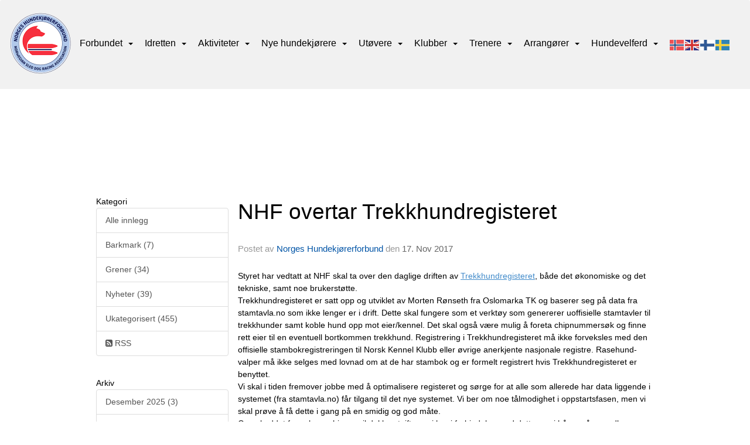

--- FILE ---
content_type: text/html
request_url: https://www.sleddog.no/next/blog/post/210497/nhf-overtar-trekkhundregisteret
body_size: 95483
content:

<!DOCTYPE html>
<html lang="no">
<head>
    <meta charset="utf-8" />
    <meta name="viewport" content="width=device-width, initial-scale=1.0" />
    
    <title>NHF overtar Trekkhundregisteret</title>
    <link rel="shortcut icon" href="/files/favicon/200000195/6748/2023/3/13/b7829c4b-6d5f-42b8-bf4b-36e68c375ac4.png" type="image/x-icon" />
<script>
    (function () {
        var site = {"site":{"siteId":6748,"nifOrgSyncActive":false,"orgId":371,"federationId":19,"applicationId":200000195,"applicationLogo":"https://cdn-bloc.no/background/200000195/394/2018/10/9/idrettenonline-logo.png","siteProfileUserId":1100040801,"siteProfileUserName":"Norges Hundekjørerforbund","sitename":"Norges Hundekjørerforbund","domain":"norges-hundekjorerforbund.idrettenonline.no","mainSite":{"siteId":6748,"nifOrgSyncActive":false,"orgId":371,"federationId":19,"applicationId":200000195,"applicationLogo":null,"siteProfileUserId":1100040801,"siteProfileUserName":"Norges Hundekjørerforbund","sitename":"Norges Hundekjørerforbund","domain":"norges-hundekjorerforbund.idrettenonline.no","mainSite":null}},"mininetwork":{"siteId":6748,"miniNetworkId":0,"miniNetworkTitle":"","domain":"www.sleddog.no","userId":1100040801,"mainSiteId":0,"siteIdForMemberDetails":0,"siteIdForEconomy":0},"isoCode":"nb-no","updateTime":"2026-01-17T16:47:58.5495927+01:00","dateFormat":"dd.mm.yy","webApiEndpoint":"https://webapi.webfarm3.bloc.no"};
        var siteContext = {"site":{"siteId":6748,"nifOrgSyncActive":false,"orgId":371,"federationId":19,"applicationId":200000195,"applicationLogo":"https://cdn-bloc.no/background/200000195/394/2018/10/9/idrettenonline-logo.png","siteProfileUserId":1100040801,"siteProfileUserName":"Norges Hundekjørerforbund","sitename":"Norges Hundekjørerforbund","domain":"norges-hundekjorerforbund.idrettenonline.no","mainSite":{"siteId":6748,"nifOrgSyncActive":false,"orgId":371,"federationId":19,"applicationId":200000195,"applicationLogo":null,"siteProfileUserId":1100040801,"siteProfileUserName":"Norges Hundekjørerforbund","sitename":"Norges Hundekjørerforbund","domain":"norges-hundekjorerforbund.idrettenonline.no","mainSite":null}},"mininetwork":{"siteId":6748,"miniNetworkId":0,"miniNetworkTitle":"","domain":"www.sleddog.no","userId":1100040801,"mainSiteId":0,"siteIdForMemberDetails":0,"siteIdForEconomy":0},"isoCode":"nb-no","updateTime":"2026-01-17T16:47:58.5495927+01:00","dateFormat":"dd.mm.yy","webApiEndpoint":"https://webapi.webfarm3.bloc.no"};
        var userContext = {"mainProfile":{"userId":0,"guid":"","username":"","firstname":"","lastname":"","sex":0,"image":"","profileTypeId":0,"ParentUserId":null,"isPrimaryAccount":false},"currentProfile":{"userId":0,"guid":"","username":"","firstname":"","lastname":"","sex":0,"image":"","profileTypeId":0,"ParentUserId":null,"isPrimaryAccount":false},"accountId":0,"email":"","isWebmaster":false,"isPublisher":false,"isDevAdmin":false,"isNetworkAdmin":false,"updateTime":"2026-01-17T16:47:58.5496332+01:00"};
        var themeCollectionContext = {"id":0,"name":null,"thumbnail":null,"header":{"id":183,"lastModified":"2023-03-13T10:24:56.30739Z","title":"Idretten Online - Grønn","favIcon":"/files/favicon/200000195/6748/2023/3/13/b7829c4b-6d5f-42b8-bf4b-36e68c375ac4.png","siteId":394,"image":"http://content.bloc.net/Files/SiteID/500/menutemplate/gron.png","updateTime":"0001-01-01T00:00:00","css":"","creator":null,"isPublic":false,"about":""},"logo":{"lastModified":"0001-01-01T00:00:00","fileName":"https://azure.content.bloc.net/texttoimage/200000195/394/2021/9/21/203-202109211134006344norges_hundekj_rerforbund.png","uploadTime":"2020-10-22T10:39:26.1391084+02:00","imageWidth":776,"imageHeight":69,"logoTopPosition":49,"logoLeftPosition":285,"logoMarginBottom":0,"logoCustomWidth":776,"logoCustomHeight":69,"containerHeight":217,"containerWidth":984,"logoVisibility":"always","disabled":true,"wrapperWidth":"100%","wrapperBackgroundColor":"rgb(255, 255, 255)","url":"/","wrapperMarginLeft":"0px","wrapperMarginRight":"0px","wrapperMarginTop":"0px","wrapperMarginBottom":"0px","wrapperBackgroundImage":"","wrapperBackgroundThemePosition":"","wrapperBackgroundThemeRepeat":"","wrapperBackgroundThemeFixedImage":"scroll","wrapperBackgroundThemeSize":""},"background":{"id":27,"lastModified":"0001-01-01T00:00:00","categoryId":0,"title":"IO Dotlines Green","backgroundThemefile":"","backgroundThemeRepeat":"no-repeat","backgroundThemeColor":"rgb(234, 234, 234)","backgroundThemeFixedImage":"scroll","backgroundThemePosition":"","backgroundThemeSize":"auto"},"widgetAppearance":{"id":0,"lastModified":"2024-08-23T11:25:14.021532Z","name":null,"enableWidgetAppearanceBorderRadius":true,"contentBorderColor":"#ffffff","contentFontColor":"#000000","contentBorderWidth":"0","contentBgColor":"#ffffff","paddingTop":"0px","paddingBottom":"0px","paddingLeft":"0px","paddingRight":"0px","wbgcolor":"#ffffff","wBoxedBorderColor":"rgb(232, 232, 232)","wHeaderBgColor":"rgb(59, 141, 189)","wBaseFontColor":"rgb(100, 100, 100)","wHeaderFontColor":"#ffffff","wHeaderTextAlign":"left","wCornerRadius":"10px","contentBorderRadius":"0px","wHeaderFontSize":"16px","wHeaderFontWeight":"bold","wHeaderFontFamily":"","wHeaderLinkColor":"rgb(200, 210, 225)","wHeaderPadding":"8px 10px","headerPaddingTop":"10px","headerPaddingRight":"10px","headerPaddingBottom":"10px","headerPaddingLeft":"10px","wContentPadding":"10px","contentPaddingTop":"10px","contentPaddingBottom":"10px","contentPaddingLeft":"10px","contentPaddingRight":"10px","wBoxedBorderWidth":"0","wBoxedBorderStyle":"none","wHeaderBorderWidth":"0","wHeaderBorderStyle":"none","wHeaderBorderColor":"rgb(232, 232, 232)","wContentBorderWidth":"0","wContentBorderStyle":"none","wContentBorderColor":"rgb(232, 232, 232)","siteLinkColor":"#0054a6","siteLinkHoverColor":"#0054a6","siteLinkActiveColor":"#0054a6","siteLinkVisitedColor":"#0054a6"},"font":{"lastModified":"2023-06-07T09:28:07.926088Z","headingTextTransform":"none","headingFontColor":"","baseFontStyle":"normal","baseFontSize":"16px","baseFontFamily":"Calibri, Helvetica, Arial, sans-serif","baseFontColor":"rgb(100, 100, 100)","baseFontWeigthForJson":"normal","headingFontFamilyJson":"'Montserrat', sans-serif;","headingFontStyleJson":"normal","headingFontWeightJson":"normal","fontLineHeightJson":"1.5","headingLineHeight":"inherit","headingLetterSpacing":"","baseFontLetterSpacing":"normal"},"form":{"lastModified":"2023-05-24T08:16:36.3763573Z","enableFormControlBorderRadius":false,"smallFormControlBorderRadius":"3px","defaultFormControlBorderRadius":"4px","largeFormControlBorderRadius":"6px"},"navigation":{"lastModified":"2024-09-04T12:39:02.5289553Z","templateId":0,"height":"","fontWeight":"normal","borderRadius":"3px 3px 0px 0px","borderTopLeftRadius":"3px","borderTopRightRadius":"3px","borderBottomRightRadius":"0px","borderBottomLeftRadius":"0px","submenuWidth":"230px","navOutherWidth":"100%","navInnerWidth":"1250px","width":"","logoImage":"https://cdn-bloc.no/background/200000195/6748/2023/4/20/638175936007059696logo_nhf.png","mobileLogoImage":"","logoImageHeight":"108px","placementPosition":"belowLogoContainer","paddingLeft":"10px","paddingRight":"10px","paddingTop":"64px","paddingBottom":"64px","marginLeft":"0px","marginRight":"0px","marginTop":"0px","marginBottom":"0px","navOuterMarginTop":"0px","navOuterMarginRight":"0px","navOuterMarginBottom":"0px","navOuterMarginLeft":"0px","color":"","background":"rgb(241, 241, 241)","border":"rgb(0, 0, 0)","linkColor":"rgb(0, 0, 0)","linkHoverColor":"rgb(242, 18, 18)","linkHoverBackground":"rgba(255, 255, 255, 0)","linkActiveColor":"rgb(242, 18, 18)","linkActiveBackground":"rgba(255, 255, 255, 0)","linkDisabledColor":"","linkDisabledBackground":"","brandColor":"","brandHoverColor":"","brandHoverBackground":"","brandText":"","brandVisibility":"always","brandUrl":"","brandMargins":"20px 0px 20px 0px","mobileBrandMargins":"16px 16px 16px 16px","toggleHoverBackground":"","toggleIconBarBackground":"","toggleBorderColor":"","alwaysUseToggler":false,"borderWidth":"0px","fontFamily":"","textTransform":"none","backgroundImage":"","fontSize":"16px","textAlignment":"left","stickyTop":false},"style":{"id":0,"lastModified":"0001-01-01T00:00:00","name":null,"sex0":"#41a3d5","sex1":"#0178cc","sex2":"#ea1291","borderRadiusBase":"4px","borderRadiusSmall":"3px","borderRadiusLarge":"6px","linkColor":"#0054a6","linkHoverColor":"#0054a6","linkActiveColor":"#0054a6","linkVisitedColor":"#0054a6"},"canvas":{"id":0,"lastModified":"2023-03-30T07:40:47.4856675Z","logoContainerSize":"984px","navContainerSize":"984px","contentSize":"1250px","contentBackgroundColor":"Transparent","contentMarginTop":"0px","contentMarginBottom":"0px","contentPaddingTop":"16px","contentPaddingBottom":"16px","contentPaddingLeft":"16px","contentPaddingRight":"16px","sectionPaddingTop":"16px","sectionPaddingBottom":"0px","sectionPaddingLeft":"16px","sectionPaddingRight":"16px","columnPaddingTop":"0","columnPaddingBottom":"0","columnPaddingLeft":"8","columnPaddingRight":"8","logoContainerFloat":"none","navContainerFloat":"none","contentFloat":"none"},"buttons":{"id":0,"lastModified":"2023-05-24T08:16:37.2982243Z","name":null,"defaultButtonBackgroundColor":"#f0f0f0","defaultButtonTextColor":"#333333","defaultButtonBorderColor":"#cccccc","primaryButtonBorderColor":"rgb(246, 47, 62)","primaryButtonBackgroundColor":"rgb(246, 47, 62)","primaryButtonTextColor":"#ffffff","dangerButtonBackgroundColor":"#d9534f","dangerButtonTextColor":"#ffffff","dangerButtonBorderColor":"#d43f3a","successButtonBackgroundColor":"#5cb85c","successButtonTextColor":"#ffffff","successButtonBorderColor":"#4cae4c","defaultButtonBorderWidth":"1px","defaultButtonBorderRadius":"4px","successButtonBorderRadius":"4px","successButtonBorderWidth":"1px","primaryButtonBorderRadius":"4px","primaryButtonBorderWidth":"1px","warningButtonBackgroundColor":"#f0ad4e","warningButtonBorderColor":"#eea236","warningButtonBorderRadius":"4px","warningButtonBorderWidth":"1px","warningButtonTextColor":"#ffffff","dangerButtonBorderRadius":"4px","dangerButtonBorderWidth":"1px","infoButtonBackgroundColor":"#5bc0de","infoButtonBorderColor":"#46b8da","infoButtonBorderRadius":"4px","infoButtonBorderWidth":"1px","infoButtonTextColor":"#ffffff"},"topbar":{"lastModified":"0001-01-01T00:00:00","topbarExtendedMenuJson":null,"topbarExtendedMenuIsEnabled":false,"topbarExtendedMenuTitle":null,"topbarTemplate":"Minimal","displayTopbarComponent":"true","displayLanguagePicker":false,"displaySignup":false,"displaySignin":true,"displaySearch":true,"displayFAQ":true,"displaySearchForAdministrators":false,"displayNetworkMenu":false,"displayPublishingToolV2":0,"displayPublishingTool":true,"displayMessageIcon":true,"displayAdminModusTool":true,"networkMenuTitle":"Skånland OIF","logo":"","logoLink":"","faqLink":"/elearning/overview","hideOnScroll":false,"backgroundColor":"#000000","backgroundHoverColor":"#2e2e2e","linkColor":"#9d9d9d","linkHoverColor":"#ffffff","borderColor":"#333"},"footer":{"id":0,"lastModified":"2023-03-01T11:33:07.6448475Z","name":null,"imagePath":null,"widgetPageFooterPageId":70460,"footerCode":"","footerPoweredByBloc":true,"footerLinkFontSize":"14px","footerLinkFontWeight":"bold","footerLinkColor":"white","footerPadding":"20px 10px 100px 10px","footerBackgroundColor":"Transparent","footerTextColor":"white"},"frontpage":{"type":1,"pageId":62588,"url":"/p/62588/hjem","newsFeedAsFrontpageForSignedInUsers":false},"settings":{"siteHasPOSModule":false,"siteHasWebsiteModule":true,"siteHasFileArchive":false,"siteHasEventModule":true,"siteHasStatsModule":true,"siteHasMemberAdministrationModule":false,"siteHasNewsletter":true,"siteHasBannerAdsFromNetwork":1,"websiteIsOnline":true,"googleTag":"","googleAnalyticsTrackId":"","googleAnalyticsTrackIdV4":"","facebookPixelId":"","twitterShareBtn":false,"noRobots":false,"robotTxtInfoSiteMapJson":"{\"siteMapForWidgetPages\":true,\"siteMapForEvents\":true,\"siteMapForClassifieds\":true,\"siteMapForBlogPosts\":true,\"siteMapForForum\":true,\"RobotsTxt\":\"\"}","signinRule_UrlToView":null,"paymentPackage":"Basic","signInRule_WhoCanSignIn":0,"signInRule_FacebookLogin":0,"signInRule_WithBankId":0,"signUpRule_WhoCanSignUp":0,"signupRule_SignupWithFacebook":0,"mainCompetitionId":0,"pluginNewsletterPopupIsActive":null},"bootstrap":{"screen_xs_min":"480px","screen_sm_min":"768px","screen_md_min":"992px","screen_lg_min":"1200px","screen_lg_max":"2048","screen_xs_max":"767px","screen_sm_max":"991px","screen_md_max":"1199px"},"localization":{"isocode":"nb-no","languageId":4,"googleTranslateISO":"no","winCode":"NO","macCode":"no_NB","htmlLang":"no","froalaLangCode":"nb","ll_CC":"nb_NO","backuplanguage":"en-us","languageName":"Norwegian","flag":"flags/no.gif","nativeName":"Bokmål","timeZone":"W. Europe Standard Time"},"customHTML":{"headHtml":"","bodyData":"","footerData":""},"websiteArticleSettings":{"displayRightColMyLastPost":true,"displayRightColArticleCategories":true,"displayRightColArticlePostSortedByYear":true}};

        function createProtectedProxy(obj) {
            return new Proxy(obj, {
                set(target, key, value) {
                    const error = new Error();
                    const stackTrace = error.stack || '';
                    console.warn(`Attempted to set ${key} to ${value}. Stack trace:\n${stackTrace}`);
                    return true;
                },
            });
        }

        window.safeProxy = new Proxy({
            Site: createProtectedProxy(site),
            SiteContext: createProtectedProxy(siteContext),
            UserContext: createProtectedProxy(userContext),
            ThemeCollectionContext: createProtectedProxy(themeCollectionContext)
        }, {
            set(target, key, value) {
                if (key === 'Site' || key === 'SiteContext' || key === 'UserContext' || key === 'ThemeCollectionContext') {
                    console.log(`Attempted to set ${key} to ${value}`);
                    return true;
                }
                target[key] = value;
                return true;
            },
        });

        window.Site = window.safeProxy.Site;
        window.SiteContext = window.safeProxy.SiteContext;
        window.UserContext = window.safeProxy.UserContext;
        window.ThemeCollectionContext = window.safeProxy.ThemeCollectionContext;
    })();
</script>

    <script>
        // Used to defer background-image in css
        window.onload = (e) => document.body.classList.add('loaded');
    </script>

    <script src="/next/js/vendors/jquery/jquery.min.js"></script>
    <script src="https://oldjs.bloc.net/scripts/bloc-primer.js"></script>



    <link rel="stylesheet" crossorigin="anonymous" href="https://vue.webfarm3.bloc.no/frontend/2.263.9/frontend.css">



<script type="module" crossorigin="anonymous" src="https://vue.webfarm3.bloc.no/frontend/2.263.9/index.js"></script>
    
    

	<link rel="canonical" href="https://www.sleddog.no/next/blog/post/210497/nhf-overtar-trekkhundregisteret" />
	<meta property="fb:app_id" content="377020078234768" />
	<meta property="og:type" content="article" />
	<meta property="og:url" content="https://www.sleddog.no/next/blog/post/210497/nhf-overtar-trekkhundregisteret" />
	<meta property="og:image:secure_url" content="" />
	<meta property="og:image" content="" />
	<meta property="og:image:height" content="1080" />
	<meta property="og:image:width" content="1080" />
	<meta property="og:title" content="NHF overtar Trekkhundregisteret" />

	<meta property="og:description" content="Styret har vedtatt at NHF skal ta over den daglige driften av&#xA;Trekkhundregisteret, b&#xE5;de det &#xF8;konomiske og det tekniske, samt noe brukerst&#xF8;tte.&#xA;Trekkhundregisteret er satt opp og ut..." />

	<meta property="og:site_name" content="Norges Hundekj&#xF8;rerforbund" />
	<meta property="fb:admins" content="856635617,518553527" />


    
    

    
    

    
<meta name="robots" content="noindex" />







</head>
<body class="requires-bootstrap-css">
    <!-- FrontendBaseLayout-->
    <style>
        @media only screen and (min-width : 768px) {
            #logo {
                position: absolute;
            }
        }
        #logoWrapper {
            background-size: var(--theme-logo-wrapper-bg-size);
            background-color: var(--theme-logo-wrapper-bg-color);
            background-repeat: var(--theme-logo-wrapper-bg-repeat);
            background-position: var(--theme-logo-wrapper-bg-position);
            background-attachment: var(--theme-logo-wrapper-bg-attachment);
            width: calc(var(--theme-logo-wrapper-width) - var(--theme-logo-wrapper-margin-right) - var(--theme-logo-wrapper-margin-left));
            margin: var(--theme-logo-wrapper-margin-top) auto var(--theme-logo-wrapper-margin-bottom);
            float: var(--theme-logo-logo-container-float);
            max-width: 100%;
        }

        #logoContainer {
            width: 100%;
            margin: 0 auto;
            position: relative;
            overflow: hidden;
            max-width: var(--theme-logo-container-width);
        }

        #logo img {
            max-width: 100%;
        }
        /* Logo when mobile*/
        @media (max-width: 767px) {
            #logoContainer {
                height: auto !important;
            }
            #logo {
                padding-top: 0;
                position: static !important;
            }
            #logo img {
                height: auto !important;
            }
        }
    </style>
<style>

        .navbar-brand-image img {
            height:50px;
        }
            @media (max-width: 767px) {

                .navbar-brand-image img {
                    height:50px;
                }
            
            body { 
                padding-top:45px !important;
            }
                }
</style>
<style>
    .bloc-skip-nav-link {
            position: absolute;
            z-index: 99999999;
            left: 0px;
            top: 0px;
            text-decoration: underline;
            color: white !important;
            background-color: #000;
            padding: 0.75rem 1.5rem;
            border-bottom-right-radius: 0.5rem;
            transform: rotateY(90deg);
            transform-origin: left;
            transition: all .2s ease-in-out;
        }

        .bloc-skip-nav-link:focus {
            transform: rotateY(0deg);
            color: white;
            left: 2px;
            top: 2px;
            outline: 1px solid #fff;
            outline-offset: 2px;
            box-shadow: 0 0 0 2px #000, 0 0 0 3px #fff;
        }
        @media (prefers-reduced-motion: reduce) {
            .bloc-skip-nav-link {
                transition: none !important;
            }
        }
</style>

<style id="bloc-navbar-style">
	/*
        Navigation
        Variables needs to be placed on body tag, because we also use them in widgets.

        NB! Do not edit without making the same changes in
        Bloc.Vue\src\components\Theme\ThemeMainMenu.vue
    */
    body {

        /* Size */
        --theme-mainmenu-outer-width: 100%;
        --theme-mainmenu-outer-margin-top: 0px;
        --theme-mainmenu-outer-margin-bottom: 0px;
        --theme-mainmenu-inner-width: 1250px;

        /* Font */
        --theme-mainmenu-font-size: 16px;
        --theme-mainmenu-font-family: ;
        --theme-mainmenu-font-weight: normal;
        --theme-mainmenu-text-transform: none;
        --theme-mainmenu-color: ;

        /* Background */
        --theme-mainmenu-background: rgb(241, 241, 241);

        /* Border */
        --theme-mainmenu-border: rgb(0, 0, 0);
        --theme-mainmenu-border-radius: 3px 3px 0px 0px;
        --theme-mainmenu-border-top-left-radius: 3px;
        --theme-mainmenu-border-top-right-radius: 3px;
        --theme-mainmenu-border-bottom-right-radius: 0px;
        --theme-mainmenu-border-bottom-left-radius: 0px;
        --theme-mainmenu-border-width: 0px;

        /* Brand */
        --theme-mainmenu-brand-margins: 20px 0px 20px 0px;
        --theme-mainmenu-brand-hover-color: ;
        --theme-mainmenu-brand-hover-background: ;
        --theme-mainmenu-mobile-brand-margins: 16px 16px 16px 16px;

        /* Link */
        --theme-mainmenu-link-color: rgb(0, 0, 0);
        --theme-mainmenu-link-hover-color: rgb(242, 18, 18);
        --theme-mainmenu-link-hover-background: rgba(255, 255, 255, 0);
        --theme-mainmenu-link-active-color: rgb(242, 18, 18);
        --theme-mainmenu-link-active-background: rgba(255, 255, 255, 0);

        /* Toggle */
        --theme-mainmenu-toggle-border-color: ;
        --theme-mainmenu-toggle-hover-background: ;

        /* Padding */
        --theme-mainmenu-padding-top: 64px;
        --theme-mainmenu-padding-bottom: 64px;
        --theme-mainmenu-padding-left: 10px;
        --theme-mainmenu-padding-right: 10px;

        /* Margin */
        --theme-mainmenu-margin-top: 0px;
        --theme-mainmenu-margin-bottom: 0px;
        --theme-mainmenu-margin-left: 0px;
        --theme-mainmenu-margin-right: 0px;
        /* Submenu */
        --theme-mainmenu-submenu-width: 230px;

        /* Logo */
        --theme-mainmenu-logo-height: 108px;
        --theme-mainmenu-toggle-icon-bar-background: ;
    }


    .navContainer {
        margin-top: var(--theme-mainmenu-outer-margin-top);
        margin-bottom: var(--theme-mainmenu-outer-margin-bottom);
        font-size: var(--theme-mainmenu-font-size, inherit);
		width: var(--theme-mainmenu-outer-width, 984px);
		max-width:100%;
    }
	/* Navbar */
    .bloc-navbar {
		font-family: var(--theme-mainmenu-font-family, inherit) !important;
		background-image: var(--theme-mainmenu-background-image, none);
        background-color: var(--theme-mainmenu-background);
		text-transform: var(--theme-mainmenu-text-transform, normal);
        font-weight: var(--theme-mainmenu-font-weight, normal);
        border-color: var(--theme-mainmenu-border);
        border-width: var(--theme-mainmenu-border-width);
    }
    .bloc-navbar .container-fluid {
        /* todo: add the default value for container-fluid or canvas here. */
        width:var(--theme-mainmenu-inner-width, 984px);
		max-width:100%;
    }


	/* Brand */

    .bloc-navbar .navbar-brand img {
        margin:8px;
        border-radius:2px;
        height:32px;
        max-height:32px;
    }
@media only screen and (max-width: 767px) {.bloc-navbar .navbar-brand {height: auto;} .bloc-navbar .navbar-brand img {margin: var(--theme-mainmenu-mobile-brand-margins);height:50px;max-height:50px;}}

	@media only screen and (min-width: 768px) {.bloc-navbar .navbar-brand img {margin: var(--theme-mainmenu-brand-margins);height: var(--theme-mainmenu-logo-height); max-height:none;}}
    .bloc-navbar .gtranslate_menu_class {
        float: right;
        padding-left: var(--theme-mainmenu-padding-left);
        padding-right: var(--theme-mainmenu-padding-right);
        padding-top: var(--theme-mainmenu-padding-top);
        padding-bottom: var(--theme-mainmenu-padding-bottom);
        margin-left: var(--theme-mainmenu-margin-left);
        margin-right: var(--theme-mainmenu-margin-right);
        margin-top: var(--theme-mainmenu-margin-top);
        margin-bottom: var(--theme-mainmenu-margin-bottom);
    }
	.bloc-navbar .navbar-brand:hover,
	.bloc-navbar .navbar-brand:focus {
		color:var(--theme-mainmenu-brand-hover-color);
		background-color: var(--theme-mainmenu-brand-hover-background);
	}
	/* Text */
	.bloc-navbar .navbar-text {
		color: var(--theme-mainmenu-color);
	}
    .bloc-navbar .navbar-brand.navbar-brand-image,
    .bloc-navbar .navbar-brand.navbar-brand-image:focus,
    .bloc-navbar .navbar-brand.navbar-brand-image:active,
    .bloc-navbar .navbar-brand.navbar-brand-image:hover{
        height:auto;
        background-color:transparent;
    }

	/* Navbar links */
	.bloc-navbar .navbar-nav > li > a,
    .bloc-navbar .navbar-brand {
		color: var(--theme-mainmenu-link-color);
        font-weight:var(--theme-mainmenu-font-weight);
	}
	.bloc-navbar .navbar-nav > li > a:hover,
	.bloc-navbar .navbar-nav > li > a:focus,
    .bloc-navbar .navbar-brand:hover,
    .bloc-navbar .navbar-brand:focus {
		color: var(--theme-mainmenu-link-hover-color);
		background-color: var(--theme-mainmenu-link-hover-background);
	}
	.bloc-navbar .navbar-nav > .active > a,
	.bloc-navbar .navbar-nav > .active > a:hover,
	.bloc-navbar .navbar-nav > .active > a:focus,
    .bloc-navbar .navbar-brand:active,
    .bloc-navbar .navbar-brand:hover,
    .bloc-navbar .navbar-brand:focus {
		color: var(--theme-mainmenu-link-active-color);
		background-color: var(--theme-mainmenu-link-active-background);
	}
	.bloc-navbar .navbar-nav > .open > a,
	.bloc-navbar .navbar-nav > .open > a:hover,
    .bloc-navbar .navbar-nav > .open > a:focus {
        background-color: var(--theme-mainmenu-link-active-background);
        color:var(--theme-mainmenu-link-active-color) !important;
    }
	/* Navbar Toggle */
	.bloc-navbar .navbar-toggle {
		border-color: var(--theme-mainmenu-link-color);
	}
	.bloc-navbar .navbar-toggle:hover,
	.bloc-navbar .navbar-toggle:focus {
        border-color: var(--theme-mainmenu-link-hover-color);
		background-color: var(--theme-mainmenu-link-hover-background);
	}
	.bloc-navbar .navbar-toggle .icon-bar {
		background-color: var(--theme-mainmenu-link-color);
	}
    .bloc-navbar .navbar-toggle:hover .icon-bar,
    .bloc-navbar .navbar-toggle:focus .icon-bar {
		background-color: var(--theme-mainmenu-link-hover-color);
	}
	/* Navbar Collapsable */
	.bloc-navbar .navbar-collapse,
	.bloc-navbar .navbar-form {
		border-color: var(--theme-mainmenu-border);
	}
	.bloc-navbar .navbar-collapse {
		max-height:none;
	}
	/* Navbar Link (not used in main menu ) */
	.bloc-navbar .navbar-link {
		color: var(--theme-mainmenu-link-color);
	}
	.bloc-navbar .navbar-link:hover {
		color: var(--theme-mainmenu-link-hover-color);
	}
	/* Dropdowns */
	.bloc-navbar .dropdown-menu {
		color: var(--theme-mainmenu-color) !important;
		background-color: var(--theme-mainmenu-background);
        border-top:0;
	}
	.bloc-navbar .dropdown-menu > li > a {
		color: var(--theme-mainmenu-link-color);
	}
	.bloc-navbar .dropdown-menu > li > a:hover,
	.bloc-navbar .dropdown-menu > li > a:focus {
		color: var(--theme-mainmenu-link-hover-color);
		background-color: var(--theme-mainmenu-link-hover-background);
	}
	.bloc-navbar .navbar-nav .open .dropdown-menu > .active > a,
	.bloc-navbar .navbar-nav .open .dropdown-menu > .active > a:hover,
	.bloc-navbar .navbar-nav .open .dropdown-menu > .active > a:focus {
		color: var(--theme-mainmenu-link-active-color);
		background-color: var(--theme-mainmenu-link-active-background);
	}
	.bloc-navbar .has-link > a.caret-trigger {
		padding-left: 0;
	}
    .bloc-navbar b.caret {
		margin-left:10px;
	}
    .bloc-navbar .fa.fa-plus {
		line-height:20px;
	}

	#toggle-mobile-menu {
		display: none;
	}

	/* TABS AND DESKTOP ONLY */
	@media (min-width: 768px) {

        .bloc-navbar {
            border-top-left-radius: var(--theme-mainmenu-border-top-left-radius);
            border-top-right-radius: var(--theme-mainmenu-border-top-right-radius);
            border-bottom-right-radius: var(--theme-mainmenu-border-bottom-right-radius);
            border-bottom-left-radius: var(--theme-mainmenu-border-bottom-left-radius);
		}
        .bloc-navbar .navbar-brand img {
            border-top-left-radius: var(--theme-mainmenu-border-radius);
            border-bottom-left-radius: var(--theme-mainmenu-border-radius);
        }
		.bloc-navbar {
			min-height:0 !important;
		}
        .bloc-navbar .navbar-header > a.navbar-brand {
				padding-top:var(--theme-mainmenu-padding-top);

				padding-bottom:var(--theme-mainmenu-padding-bottom);
        }
		.bloc-navbar .navbar-nav > li > a {
			color: rgb(0, 0, 0);
				padding-left:var(--theme-mainmenu-padding-left);

				padding-right:var(--theme-mainmenu-padding-right);

				padding-top:var(--theme-mainmenu-padding-top);


				padding-bottom:var(--theme-mainmenu-padding-bottom);



				margin-left:var(--theme-mainmenu-margin-left);


				margin-right:var(--theme-mainmenu-margin-right);

				margin-top:var(--theme-mainmenu-margin-top);

				margin-bottom:var(--theme-mainmenu-margin-bottom);


		}

		.bloc-navbar .navbar-nav .open .dropdown-menu {
			float: right;
            min-width:var(--theme-mainmenu-submenu-width) !important;
		}

		.bloc-navbar .navbar-nav .dropdown-submenu > a:hover:after {
			border-left-color: var(--theme-link-active-color);
		}

		.bloc-navbar .navbar-nav > li.has-link > a,
		.bloc-navbar .navbar-nav > li > a.dropdown-toggle {
			float: left;
		}

		.bloc-navbar .navbar-nav i.fa {
			display: none; /* display none here will hide fa-icons */
		}
        .bloc-navbar .navbar-nav > li > a > i.fa {
			display: inline-block;
		}

		.bloc-navbar .has-link .dropdown-menu {
			right: 0;
			left:auto;
		}

		/* Sub-Submenus */
		.bloc-navbar .dropdown-submenu .dropdown-menu{
			left: 100%;
		}

        .bloc-navbar .navbar-nav.navbar-right > li:last-child .dropdown-submenu .dropdown-menu{
            right: 100%;
            left: auto;
        }

        /* Center align menu */






	}

    /*
    MOBILE ONLY
	*/

	@media (max-width: 767px) {
        #navContainer .navbar-header {
            display: grid;
            align-items: stretch;
grid-template-columns: 0 min-content auto minmax(min-content, 15%) 0;
        }
        #toggle-mobile-menu {
            display: grid;
            place-items: center;
margin: 0.25rem 0.25rem 0.25rem 1rem;
			color: var(--theme-mainmenu-link-color, var(--theme-link-color, #00F));
        }
            #toggle-mobile-menu:hover {
                color: var(--theme-mainmenu-link-hover-color);
                background-color: var(--theme-mainmenu-link-hover-background);
            }


            /*#toggle-mobile-menu:focus-visible {
                outline: 5px auto -webkit-focus-ring-color;
                outline-offset: -2px;
                box-shadow: 0 0 0 2px var(--theme-link-color), 0 0 0 3px white;
                border-radius: 3px;
            }*/
            #navContainer a.navbar-brand-image {
            margin-right: 2rem;
			margin: 0.25rem 1rem 0.25rem 0.25rem;
        }
        #bloc-navbar-main {
            font-size: 120%;
            display: none;
            position: absolute;
            left: 0;
            width: 100%;
            overflow-y: auto;
            scrollbar-gutter: stable;
            z-index: 1020;
            max-height: calc(100vh - var(--mobile-menu-height, 100px));
            background-color: var(--theme-mainmenu-background);
            margin: 0 !important;
            border-bottom: 2px solid rgba(0, 0, 0, 0.22);
        }
            #bloc-navbar-main::-webkit-scrollbar {
                width: 0;
            }
            #bloc-navbar-main ul.navbar-nav {
				width:100%;
                padding-bottom: 4px;
                margin: 0 !important;
            }
                #bloc-navbar-main ul.navbar-nav > li {
                    border-top-color: rgba(0, 0, 0, 0.22);
					border-top-width: 1px;
                    border-top-style: solid;
                }
                    #bloc-navbar-main ul.navbar-nav > li > a {
                        display: flex;
                        justify-content: space-between;
                        align-items: center;
                        padding: 1.5rem 1rem;
                    }
                        #bloc-navbar-main ul.navbar-nav > li > a > i {
                            margin-top: -1rem;
                            margin-bottom: -1rem;
                        }
        .bloc-navbar .navbar-nav .open .dropdown-menu > li > a {
			color: var(--theme-mainmenu-link-color);
		}

		.bloc-navbar .navbar-nav .open .dropdown-menu > li > a:hover,
		.bloc-navbar .navbar-nav .open .dropdown-menu > li > a:focus {
			color: var(--theme-mainmenu-link-hover-color:);
		}

		.bloc-navbar .navbar-nav .dropdown-submenu > a:hover:after {
			border-top-color: var(--theme-mainmenu-link-active-color);
		}

		.bloc-navbar b.caret {
			display: none;
		}

		.bloc-navbar .navbar-nav .dropdown-submenu > a:after {
			display: none;
		}

		.bloc-navbar .has-link > a.caret-trigger {
			padding-left: 0;
			position: absolute;
			right: 0;
			top: 0;
		}

		.bloc-navbar .has-link > a > i.fa {
			display: none;
		}

		.bloc-navbar .has-link > .caret-trigger > i.fa {
			display: block;
		}

        /*
          Hide the [+] icon on items with sub-sub for mobile view
          Add indent on the sub-sub menu
        */


        .bloc-navbar .menu-depth-0.open .menu-depth-1 ul {
          display:block !important;
        }
        .bloc-navbar .menu-depth-1 .dropdown-toggle i,
        .bloc-navbar .menu-depth-1 .dropdown-toggle b{
          display:none !important;
        }

		.bloc-navbar .menu-depth-0 .dropdown-menu li a {
			padding-left:20px !important;
		}
		.bloc-navbar .menu-depth-1 .dropdown-menu li a {
			padding-left:40px !important;
		}
		.bloc-navbar .menu-depth-1 .dropdown-menu li a:before{
			content:'•  ';
		}
		.bloc-navbar .menu-depth-2 .dropdown-menu li a {
			padding-left:60px !important;
		}
		.bloc-navbar .menu-depth-3 .dropdown-menu li a {
			padding-left:90px !important;
		}
	}
</style>
<script>
	(function () {
		function isChildOf(child, parent) {
			if (parent === null)
				return false;
			let node = child.node;
			while (node !== null) {
                if (node === parent) {
                    return true;
                }
                node = node.parentNode;
			}
			return false;
		}

		function debounce(func, wait) {
			let timeout;
			return function (...args) {
				clearTimeout(timeout);
				timeout = setTimeout(() => func.apply(this, args), wait);
			};
		}

		function updateMenuVariable() {
			const poweredByHeight = document.getElementById('poweredBy')?.clientHeight ?? 0;
			const topbarHeight = document.querySelector('nav.navbar.navbar-minimal')?.clientHeight ?? 0;
			const otherTopbarHeight = document.querySelector('nav.navbar.navbar-default')?.clientHeight ?? 0;
			const navbarHeaderHeight = document.getElementById('navContainer')?.querySelector('.navbar-header')?.clientHeight ?? 0;
			const logoContainerHeight = document.getElementById('logoWrapper')?.clientHeight ?? 0;

			const newValue = poweredByHeight + topbarHeight + (navbarHeaderHeight*2) + logoContainerHeight + otherTopbarHeight;

			document.body.style.setProperty('--mobile-menu-height', `${newValue}px`);
		}

		const debouncedUpdateMenuVariable = debounce(updateMenuVariable, 50);

		const resizeObserver = new ResizeObserver((entries) => {
			for (let entry of entries) {
				if (entry.target === document.body) {
					debouncedUpdateMenuVariable();
				}
			}
		});

		resizeObserver.observe(document.body);

		const mutationObserver = new MutationObserver((mutations) => {
			// Filter out mutations caused by changes to the style element
			if (!mutations.some(mutation => mutation.target.id === 'bloc-navbar-style')) {
				debouncedUpdateMenuVariable();
			}
		});

		mutationObserver.observe(document.body, {
			childList: true,
			subtree: true,
		});

		window.addEventListener('resize', debouncedUpdateMenuVariable);

		function toggleBlocMobileMenu(ev) {
			ev.stopPropagation();
			const toggleBtnIcon = document.getElementById('toggle-mobile-menu').querySelector('span.fa');
			const navbarContent = document.getElementById('bloc-navbar-main');
			const mainContent = document.querySelector('main#content');
			const footerContent = document.querySelector('footer');

			if (navbarContent.style.display === 'block') {
				navbarContent.removeAttribute('style');
				document.body.style.overflow = '';

				
				toggleBtnIcon.classList.add('fa-bars');
				toggleBtnIcon.classList.remove('fa-times')

				// Remove event listeners if present
				mainContent.removeEventListener('click', toggleBlocMobileMenu);
				footerContent?.removeEventListener('click', toggleBlocMobileMenu);
			} else {
				// Open menu (remove scrolling on elements behind the menu)
				document.body.style.overflow = 'hidden';
				navbarContent.style.display = 'block';

				// Toggle the icon to open state
				toggleBtnIcon.classList.add('fa-times');
				toggleBtnIcon.classList.remove('fa-bars')

				navbarContent.getClientRects

				// Make sure the user is fully scrolled up to the menu
				const menuContainer = document.getElementById('navContainer');
				const menuContainerPos = menuContainer.getClientRects()[0]?.top ?? 0;

				// Topbar will be in the way
				const topbarHeight = document.querySelector('nav.navbar.navbar-minimal')?.clientHeight ?? 0;
				const otherTopbarHeight = document.querySelector('nav.navbar.navbar-default')?.clientHeight ?? 0;
				// Logo too, if it's in use
				const logoContainerHeight = document.getElementById('logoWrapper')?.clientHeight ?? 0;

				window.scrollTo(0, menuContainerPos - topbarHeight - otherTopbarHeight - logoContainerHeight);
				
				// Clicking on mainContent or footer should close the menu, but not on the first click (if the menu is in widget, ie. inside mainContent)
				if (!isChildOf(navbarContent, mainContent))
					mainContent.addEventListener('click', toggleBlocMobileMenu, { once: true });
				if (!isChildOf(navbarContent, footerContent))
					footerContent?.addEventListener('click', toggleBlocMobileMenu, { once: true });
			}
		}

		document.addEventListener('DOMContentLoaded', () => {
			console.log('attaching.');
            const toggleMobileMenu = document.getElementById('toggle-mobile-menu');
			if (toggleMobileMenu) {
				// Make sure we don't double-attach
				toggleMobileMenu.removeEventListener('click', toggleBlocMobileMenu);
				toggleMobileMenu.addEventListener('click', toggleBlocMobileMenu);
            }
        });
	})();

</script>
<div id="navContainer" class="navContainer" style="display:block;">
    <a class="bloc-skip-nav-link" href="#bloc-skip-nav">Hopp til sideinnhold</a>
	<nav class="bloc-navbar navbar " role="navigation" style="margin-bottom: 0;">
		<div class="container-fluid">
			<div class="navbar-header">
                        <a 
                            class="navbar-brand nopadding !p-0 navbar-brand-image "
                            href="/">
                            
                    <img  src="https://cdn-bloc.no/background/200000195/6748/2023/4/20/638175936007059696logo_nhf.png?maxwidth=600&height=216&quality=90&scale=both" 
                        width=""
                        height="216"
                        data-src="https://cdn-bloc.no/background/200000195/6748/2023/4/20/638175936007059696logo_nhf.png?maxwidth=600&height=216&quality=90&scale=both|https://cdn-bloc.no/background/200000195/6748/2023/4/20/638175936007059696logo_nhf.png?maxwidth=1200&height=432&quality=90&scale=both" 
                        data-src-medium="https://cdn-bloc.no/background/200000195/6748/2023/4/20/638175936007059696logo_nhf.png?maxwidth=600&height=216&quality=90&scale=both|https://cdn-bloc.no/background/200000195/6748/2023/4/20/638175936007059696logo_nhf.png?maxwidth=1200&height=432&quality=90&scale=both" 
                        data-src-small="https://cdn-bloc.no/background/200000195/6748/2023/4/20/638175936007059696logo_nhf.png?maxwidth=600&height=216&quality=90&scale=both|https://cdn-bloc.no/background/200000195/6748/2023/4/20/638175936007059696logo_nhf.png?maxwidth=1200&height=432&quality=90&scale=both" 
                        data-original-image="https://cdn-bloc.no/background/200000195/6748/2023/4/20/638175936007059696logo_nhf.png" 
                         title='Menu logo' style='max-width: none;' />
                    

                        </a>
                    <span></span>
                    <a id="toggle-mobile-menu" tabindex="0" role="button" class="btn" onkeypress="if (event.keyCode == 13 || event.key == ' ' || event.code == 'Space') { { this.click(); return false; }}">
                        <span class="sr-only">
                            Veksle navigasjon
                        </span>
                        <span class="fa fa-bars fa-2x"></span>
                    </a>
			</div>
			<div id="bloc-navbar-main">
                <ul class="nav navbar-nav ">
                    
								            <li class="dropdown  menu-depth-0" data-menuId="95069">
									            <a class="dropdown-toggle caret-trigger" data-toggle="dropdown" tabindex="0" onkeypress="if (event.keyCode == 13){{ this.click(); }}" >Forbundet<b class="caret hidden-xs"></b><i class="fa visible-xs fa-plus pull-right"></i></a><ul class='dropdown-menu'>
								<li class="dropdown-submenu has-link menu-depth-1" data-menuId="106357">
									<a href="/next/p/71213/hvem-er-vi" target="">Hvem er vi?<i class="fa fa-plus hidden-md pull-right"></i></a><ul class='dropdown-menu' >
								<li  data-menuId="106358">
									<a href="/next/p/71214/styret" target="">Styret</a>
								</li>
								<li  data-menuId="106359">
									<a href="/next/p/71215/komiteer" target="">Komiteer</a>
								</li>
								<li  data-menuId="106360">
									<a href="/next/p/71216/ansatte" target="">Ansatte</a>
								</li></ul>
								</li>
								<li  data-menuId="106186">
									<a href="/next/p/71081/kontakt" target="">Kontakt</a>
								</li>
								<li  data-menuId="106366">
									<a href="/next/p/71222/om-forbundet" target="">Om forbundet</a>
								</li>
								<li  data-menuId="106361">
									<a href="/next/p/71217/forbundstinget" target="">Forbundstinget</a>
								</li>
								<li  data-menuId="106362">
									<a href="/next/p/71218/lover-og-regler" target="">Lover og regler</a>
								</li>
								<li  data-menuId="106363">
									<a href="/next/p/71219/referaterdokumenter" target="">Referater/dokumenter</a>
								</li>
								<li  data-menuId="106364">
									<a href="/next/p/71220/retningslinjer-mot-seksuell-trakassering" target="">Retningslinjer mot seksuell trakassering</a>
								</li>
								<li  data-menuId="106365">
									<a href="/next/p/71221/salg-av-nhf-effekter" target="">Salg av NHF-effekter</a>
								</li></ul>
								            </li>
								            <li class="dropdown  menu-depth-0" data-menuId="105870">
									            <a class="dropdown-toggle caret-trigger" data-toggle="dropdown" tabindex="0" onkeypress="if (event.keyCode == 13){{ this.click(); }}" >Idretten<b class="caret hidden-xs"></b><i class="fa visible-xs fa-plus pull-right"></i></a><ul class='dropdown-menu'>
								<li  data-menuId="95073">
									<a href="/next/p/62591/nordisk" target="">Nordisk</a>
								</li>
								<li class="dropdown-submenu has-link menu-depth-1" data-menuId="105877">
									<a href="/next/p/70846/slede" target="">Slede<i class="fa fa-plus hidden-md pull-right"></i></a><ul class='dropdown-menu' >
								<li  data-menuId="106367">
									<a href="/next/p/71223/hvor-kan-jeg-kjore-hundeslede" target="">Hvor kan jeg kjøre hundeslede?</a>
								</li></ul>
								</li>
								<li  data-menuId="105878">
									<a href="/next/p/70847/barmark" target="">Barmark</a>
								</li>
								<li  data-menuId="106368">
									<a href="/next/p/71224/toppidrett" target="">Toppidrett</a>
								</li>
								<li  data-menuId="106369">
									<a href="/next/p/71225/internasjonal-hundekjoring" target="">Internasjonal hundekjøring</a>
								</li>
								<li class="dropdown-submenu has-link menu-depth-1" data-menuId="106370">
									<a href="/next/p/71226/barne--og-ungdomsidrett" target="">Barne- og ungdomsidrett<i class="fa fa-plus hidden-md pull-right"></i></a><ul class='dropdown-menu' >
								<li  data-menuId="134234">
									<a href="/next/p/94056/13---16-cup---fart-og-ferdighet-" target="">13 - 16 Cup - fart og ferdighet</a>
								</li>
								<li  data-menuId="128825">
									<a href="/next/p/89625/foreldrevett" target="">Foreldrevett</a>
								</li>
								<li  data-menuId="106371">
									<a href="/next/p/71227/bestemmelser-om-barneidretten" target="">Bestemmelser om barneidretten</a>
								</li>
								<li  data-menuId="111567">
									<a href="/next/p/75168/bestemmelser-om-ungdomsidrett" target="">Bestemmelser om ungdomsidrett</a>
								</li>
								<li  data-menuId="106373">
									<a href="/next/p/71229/mot---mushers-of-tomorrow-" target="">MOT - Mushers of Tomorrow</a>
								</li>
								<li  data-menuId="106374">
									<a href="/next/p/71230/ungdomskomiteen" target="">Ungdomskomiteen</a>
								</li></ul>
								</li>
								            <li class="dropdown-submenu  menu-depth-1" data-menuId="111568">
									            <a class="dropdown-toggle caret-trigger" data-toggle="dropdown" tabindex="0" onkeypress="if (event.keyCode == 13){{ this.click(); }}" >Paraidrett<b class="caret visible-xs"></b><i class="fa visible-xs fa-plus pull-right"></i></a><ul class='dropdown-menu' >
								<li  data-menuId="106381">
									<a href="/next/p/71237/komme-igang---paraidrett" target="">Komme igang - Paraidrett</a>
								</li>
								<li  data-menuId="106380">
									<a href="/next/p/71236/utstyr---paraidrett" target="">Utstyr - Paraidrett</a>
								</li>
								<li  data-menuId="133703">
									<a href="/next/p/93627/aktiv-i-kennel" target="">Aktiv i kennel</a>
								</li>
								<li  data-menuId="106377">
									<a href="/next/p/71233/barmark---paraidrett" target="">Barmark - Paraidrett</a>
								</li>
								<li  data-menuId="106378">
									<a href="/next/p/71234/nordisk-stil---paraidrett" target="">Nordisk stil - Paraidrett</a>
								</li>
								<li  data-menuId="106379">
									<a href="/next/p/71235/slede---paraidrett" target="">Slede - Paraidrett</a>
								</li></ul>
								            </li></ul>
								            </li>
								            <li class="dropdown  menu-depth-0" data-menuId="105871">
									            <a class="dropdown-toggle caret-trigger" data-toggle="dropdown" tabindex="0" onkeypress="if (event.keyCode == 13){{ this.click(); }}" >Aktiviteter<b class="caret hidden-xs"></b><i class="fa visible-xs fa-plus pull-right"></i></a><ul class='dropdown-menu'>
								<li  data-menuId="106382">
									<a href="/next/p/71238/terminliste" target="">Terminliste</a>
								</li>
								<li  data-menuId="110177">
									<a href="/next/p/74113/kurs-og-aktiviteter" target="">Kurs og aktiviteter</a>
								</li>
								<li  data-menuId="106384">
									<a href="/next/p/71240/klubbtreninger" target="">Klubbtreninger</a>
								</li></ul>
								            </li>
								            <li class="dropdown  menu-depth-0" data-menuId="105872">
									            <a class="dropdown-toggle caret-trigger" data-toggle="dropdown" tabindex="0" onkeypress="if (event.keyCode == 13){{ this.click(); }}" >Nye hundekjørere<b class="caret hidden-xs"></b><i class="fa visible-xs fa-plus pull-right"></i></a><ul class='dropdown-menu'>
								<li  data-menuId="105879">
									<a href="/next/p/70848/kom-igang!" target="">Kom igang!</a>
								</li>
								<li class="dropdown-submenu has-link menu-depth-1" data-menuId="106386">
									<a href="/next/p/71242/krav-ved-deltakelse-i-konkurranser" target="">Krav ved deltakelse i konkurranser<i class="fa fa-plus hidden-md pull-right"></i></a><ul class='dropdown-menu' >
								<li  data-menuId="106387">
									<a href="/next/p/71243/tips-til-deltakelse-pa-lop" target="">Tips til deltakelse på løp</a>
								</li>
								<li  data-menuId="119634">
									<a href="/next/p/82047/tips-til-trening-mot-lop" target="">Tips til trening mot løp</a>
								</li></ul>
								</li>
								<li  data-menuId="106388">
									<a href="/next/p/71244/finn-din-klubb" target="">Finn din klubb</a>
								</li>
								<li  data-menuId="106390">
									<a href="/next/p/71246/mentorordning" target="">Mentorordning</a>
								</li>
								<li  data-menuId="106391">
									<a href="/next/p/71247/kursopplegg" target="">Kursopplegg</a>
								</li>
								<li  data-menuId="106392">
									<a href="/next/p/71248/videoressurser" target="">Videoressurser</a>
								</li></ul>
								            </li>
								            <li class="dropdown  menu-depth-0" data-menuId="105873">
									            <a class="dropdown-toggle caret-trigger" data-toggle="dropdown" tabindex="0" onkeypress="if (event.keyCode == 13){{ this.click(); }}" >Utøvere<b class="caret hidden-xs"></b><i class="fa visible-xs fa-plus pull-right"></i></a><ul class='dropdown-menu'>
								<li  data-menuId="106393">
									<a href="/next/p/71242/krav-ved-deltakelse-i-konkurranser" target="">Krav ved deltakelse i konkurranser</a>
								</li>
								<li  data-menuId="106394">
									<a href="/next/p/71249/vaksiner-konkurransehund" target="">Vaksiner konkurransehund</a>
								</li>
								<li  data-menuId="106395">
									<a href="/next/p/71250/antidoping" target="">Antidoping</a>
								</li>
								<li  data-menuId="106396">
									<a href="/next/p/71251/mesterskap" target="">Mesterskap</a>
								</li>
								<li  data-menuId="106397">
									<a href="/next/p/71252/lisensinformasjon" target="">Lisensinformasjon</a>
								</li>
								<li  data-menuId="106401">
									<a href="/next/p/71256/resultater" target="">Resultater</a>
								</li>
								<li class="dropdown-submenu has-link menu-depth-1" data-menuId="106385">
									<a href="/next/p/71241/norges-cup" target="">Norges Cup<i class="fa fa-plus hidden-md pull-right"></i></a><ul class='dropdown-menu' >
								<li  data-menuId="120467">
									<a href="/next/p/82757/nordisk-stil" target="">Nordisk stil</a>
								</li>
								<li  data-menuId="120468">
									<a href="/next/p/82758/barmark" target="">Barmark</a>
								</li></ul>
								</li>
								<li  data-menuId="106402">
									<a href="/next/p/71257/adelskalender%2c-seppala-og-medalje--og-kongepokaloversikter" target="">Adelskalender, Seppala og medalje- og kongepokaloversikter</a>
								</li></ul>
								            </li>
								            <li class="dropdown  menu-depth-0" data-menuId="105874">
									            <a class="dropdown-toggle caret-trigger" data-toggle="dropdown" tabindex="0" onkeypress="if (event.keyCode == 13){{ this.click(); }}" >Klubber<b class="caret hidden-xs"></b><i class="fa visible-xs fa-plus pull-right"></i></a><ul class='dropdown-menu'>
								<li  data-menuId="106403">
									<a href="/next/p/71258/starte-ny-klubb" target="">Starte ny klubb</a>
								</li>
								<li  data-menuId="106404">
									<a href="/next/p/71259/klubbdrift" target="">Klubbdrift</a>
								</li>
								<li  data-menuId="106405">
									<a href="/next/p/71260/klubbutvikling" target="">Klubbutvikling</a>
								</li>
								<li class="dropdown-submenu has-link menu-depth-1" data-menuId="106406">
									<a href="/next/p/71261/stotteordninger" target="">Støtteordninger<i class="fa fa-plus hidden-md pull-right"></i></a><ul class='dropdown-menu' >
								<li  data-menuId="106407">
									<a href="/next/p/71262/alle-skal-med" target="">Alle skal med</a>
								</li>
								<li  data-menuId="120493">
									<a href="https://www.idrettsforbundet.no/klubbguiden/drifte-et-idrettslag/okonomi/stotteordninger/spillemidler-til-utstyr/" target="">Utstyrsordningen</a>
								</li>
								<li  data-menuId="120494">
									<a href="https://www.idrettsforbundet.no/klubbguiden/drifte-et-idrettslag/okonomi/momskompensasjon/" target="">Momskompensasjon</a>
								</li>
								<li  data-menuId="120495">
									<a href="https://www.idrettsforbundet.no/klubbguiden/drifte-et-idrettslag/okonomi/stotteordninger/" target="">Andre støtteordninger</a>
								</li></ul>
								</li></ul>
								            </li>
								            <li class="dropdown  menu-depth-0" data-menuId="105898">
									            <a class="dropdown-toggle caret-trigger" data-toggle="dropdown" tabindex="0" onkeypress="if (event.keyCode == 13){{ this.click(); }}" >Trenere<b class="caret hidden-xs"></b><i class="fa visible-xs fa-plus pull-right"></i></a><ul class='dropdown-menu'>
								<li  data-menuId="106418">
									<a href="/next/p/71273/trenerkurs" target="">Trenerkurs</a>
								</li>
								<li  data-menuId="120480">
									<a href="https://www.idrettsforbundet.no/tema/trener/artikler/om-trenerattesten/" target="">Trenerattesten</a>
								</li>
								            <li class="dropdown-submenu  menu-depth-1" data-menuId="109012">
									            <a class="dropdown-toggle caret-trigger" data-toggle="dropdown" tabindex="0" onkeypress="if (event.keyCode == 13){{ this.click(); }}" >Videoressurser<b class="caret visible-xs"></b><i class="fa visible-xs fa-plus pull-right"></i></a><ul class='dropdown-menu' >
								<li  data-menuId="106424">
									<a href="/next/p/71278/hundetrening" target="">Hundetrening</a>
								</li>
								<li  data-menuId="120706">
									<a href="/next/p/82942/egentrening" target="">Egentrening</a>
								</li></ul>
								            </li>
								<li  data-menuId="106422">
									<a href="/next/p/71276/verktoykasse" target="">Verktøykasse</a>
								</li></ul>
								            </li>
								            <li class="dropdown  menu-depth-0" data-menuId="105875">
									            <a class="dropdown-toggle caret-trigger" data-toggle="dropdown" tabindex="0" onkeypress="if (event.keyCode == 13){{ this.click(); }}" >Arrangører<b class="caret hidden-xs"></b><i class="fa visible-xs fa-plus pull-right"></i></a><ul class='dropdown-menu'>
								<li  data-menuId="106412">
									<a href="/next/p/71267/arrangorinformasjon" target="">Arrangørinformasjon</a>
								</li>
								<li  data-menuId="106413">
									<a href="/next/p/71268/teknisk-delegert(td)" target="">Teknisk Delegert(TD)</a>
								</li>
								<li  data-menuId="106414">
									<a href="/next/p/71269/dyrevelferdskontrollor" target="">Dyrevelferdskontrollør</a>
								</li>
								<li  data-menuId="106415">
									<a href="/next/p/71270/fellestrening" target="">Fellestrening</a>
								</li>
								<li  data-menuId="106416">
									<a href="/next/p/71271/rookiekurs---arrangorer" target="">Rookiekurs - Arrangører</a>
								</li>
								<li  data-menuId="106417">
									<a href="/next/p/71272/introkurs---arrangorer" target="">Introkurs - Arrangører</a>
								</li>
								<li  data-menuId="113321">
									<a href="/next/p/76830/labbeaktiviteter" target="">Labbeaktiviteter</a>
								</li></ul>
								            </li>
								            <li class="dropdown  menu-depth-0" data-menuId="105876">
									            <a class="dropdown-toggle caret-trigger" data-toggle="dropdown" tabindex="0" onkeypress="if (event.keyCode == 13){{ this.click(); }}" >Hundevelferd<b class="caret hidden-xs"></b><i class="fa visible-xs fa-plus pull-right"></i></a><ul class='dropdown-menu'>
								<li  data-menuId="105897">
									<a href="/next/p/70863/hundeveldferd---var-policy" target="">Hundeveldferd - Vår policy</a>
								</li>
								<li  data-menuId="106432">
									<a href="/next/p/71285/dyrevelferdskontrollor" target="">Dyrevelferdskontrollør</a>
								</li>
								<li  data-menuId="106434">
									<a href="/next/p/71287/trekkhundregisteret" target="">Trekkhundregisteret</a>
								</li>
								<li  data-menuId="106433">
									<a href="/next/p/71286/kjope-microchip" target="">Kjøpe microchip</a>
								</li>
								<li  data-menuId="106435">
									<a href="/next/p/71288/etikk--og-samfunnskomit%c3%a9" target="">Etikk- og samfunnskomité</a>
								</li></ul>
								            </li>
                </ul>
                <div class="gtranslate_wrapper gtranslate_menu_class"></div>
			</div>
		</div>
	</nav>
</div>
<script src="https://www.bloc.net/next/js/mainmenu.js?v-2026117"  ></script>
        <div class="clearfix"></div>


    
    <div id="app" data-props='{"scope":"","bot":false,"showHeader":false}'></div>
    <main id="content" class="canvas-staticpage">
    <a name="bloc-skip-nav" style="position: absolute; scroll-margin-top: 70px;"></a>
    <div class="layout-canvas">
        



	<div id="vue-widget-profile-header" class="mb-4"
	data-vue-widget-name="ProfileHeader" data-props='{
	"guid": "486aa7ce-c2d1-4b2d-9166-9025e73f882a",
	"userId": 1100040801,
	"username": "Norges Hundekj&#xF8;rerforbund",
	"profileImage": "https://azurecontentcdn.bloc.net/profile/200000195/6748/2023/9/13/logo_nhf.png",
	"tileId": 6
	}' style="min-height: 150px;">
	</div>





<div class="row">

		<div class="col-sm-3">





					<div>


<div class="w">
    <div class="wHeader boxed">
        <h2>Kategori</h2>
    </div>
    <div class="list-group">
        
            <a class="list-group-item" href="/next/blog/1100040801/norges-hundekjorerforbund">
                Alle innlegg
            </a>
        

        <a class="list-group-item " 
        
       href="/next/blog/1100040801/norges-hundekjorerforbund?cat=Barkmark">
                Barkmark (7)
        </a>
        <a class="list-group-item " 
        
       href="/next/blog/1100040801/norges-hundekjorerforbund?cat=Grener">
                Grener (34)
        </a>
        <a class="list-group-item " 
        
       href="/next/blog/1100040801/norges-hundekjorerforbund?cat=Nyheter">
                Nyheter (39)
        </a>
        <a class="list-group-item " 
        
       href="/next/blog/1100040801/norges-hundekjorerforbund?cat=Ukategorisert">
                Ukategorisert (455)
        </a>


        
       
            <a class="list-group-item" href="/next/blog/rss?uid=1100040801" target="_blank">
                <i class="fa fa-rss-square"></i> RSS
            </a>
        
    </div>
</div>



<div class="w">
    <div class="wHeader boxed">
        <h2>Arkiv</h2>
    </div>
  
    <div class="list-group">
        
                <a class="list-group-item" href="/next/blog/1100040801/norges-hundekjorerforbund?year=2025&month=12">
                    Desember 2025 (3)
                </a>
                <a class="list-group-item" href="/next/blog/1100040801/norges-hundekjorerforbund?year=2025&month=11">
                    November 2025 (2)
                </a>
                <a class="list-group-item" href="/next/blog/1100040801/norges-hundekjorerforbund?year=2025&month=10">
                    Oktober 2025 (7)
                </a>
                <a class="list-group-item" href="/next/blog/1100040801/norges-hundekjorerforbund?year=2025&month=9">
                    September 2025 (8)
                </a>
                <a class="list-group-item" href="/next/blog/1100040801/norges-hundekjorerforbund?year=2025&month=8">
                    August 2025 (3)
                </a>
                <a class="list-group-item" href="/next/blog/1100040801/norges-hundekjorerforbund?year=2025&month=7">
                    Juli 2025 (2)
                </a>
                <a class="list-group-item" href="/next/blog/1100040801/norges-hundekjorerforbund?year=2025&month=6">
                    Juni 2025 (2)
                </a>
                <a class="list-group-item" href="/next/blog/1100040801/norges-hundekjorerforbund?year=2025&month=5">
                    Mai 2025 (7)
                </a>
                <a class="list-group-item" href="/next/blog/1100040801/norges-hundekjorerforbund?year=2025&month=4">
                    April 2025 (13)
                </a>
                <a class="list-group-item" href="/next/blog/1100040801/norges-hundekjorerforbund?year=2025&month=3">
                    Mars 2025 (13)
                </a>
                <a class="list-group-item" href="/next/blog/1100040801/norges-hundekjorerforbund?year=2025&month=2">
                    Februar 2025 (5)
                </a>
                <a class="list-group-item" href="/next/blog/1100040801/norges-hundekjorerforbund?year=2025&month=1">
                    Januar 2025 (8)
                </a>
                <a class="list-group-item" href="/next/blog/1100040801/norges-hundekjorerforbund?year=2024&month=0">
                    2024 (77)
                </a>
                <a class="list-group-item" href="/next/blog/1100040801/norges-hundekjorerforbund?year=2023&month=0">
                    2023 (65)
                </a>
                <a class="list-group-item" href="/next/blog/1100040801/norges-hundekjorerforbund?year=2022&month=0">
                    2022 (64)
                </a>
                <a class="list-group-item" href="/next/blog/1100040801/norges-hundekjorerforbund?year=2021&month=0">
                    2021 (75)
                </a>
                <a class="list-group-item" href="/next/blog/1100040801/norges-hundekjorerforbund?year=2020&month=0">
                    2020 (77)
                </a>
                <a class="list-group-item" href="/next/blog/1100040801/norges-hundekjorerforbund?year=2019&month=0">
                    2019 (60)
                </a>
                <a class="list-group-item" href="/next/blog/1100040801/norges-hundekjorerforbund?year=2018&month=0">
                    2018 (60)
                </a>
                <a class="list-group-item" href="/next/blog/1100040801/norges-hundekjorerforbund?year=2017&month=0">
                    2017 (65)
                </a>
                <a class="list-group-item" href="/next/blog/1100040801/norges-hundekjorerforbund?year=2016&month=0">
                    2016 (63)
                </a>
                <a class="list-group-item" href="/next/blog/1100040801/norges-hundekjorerforbund?year=2015&month=0">
                    2015 (51)
                </a>
                <a class="list-group-item" href="/next/blog/1100040801/norges-hundekjorerforbund?year=2014&month=0">
                    2014 (8)
                </a>
        
    </div>
</div>



					</div>


		</div>


	<div class="col-sm-9">

		
				<h1 class="blog-title">
					<a href="/next/blog/post/210497/nhf-overtar-trekkhundregisteret?ispage=true">NHF overtar Trekkhundregisteret</a>
				</h1>
				<p class="blog-by">
					Postet av 
					<a href="/next/profile/1100040801/norges-hundekjorerforbund">Norges Hundekjørerforbund</a> 
					den 
					<span class="date">17. Nov 2017</span>
				</p>
			







		<div class="blog-entry fr-view">
			
<p>Styret har vedtatt at NHF skal ta over den daglige driften av <a href="https://www.trekkhundregisteret.no/">
Trekkhundregisteret</a>, både det økonomiske og det tekniske, samt noe brukerstøtte.</p>
<p>Trekkhundregisteret er satt opp og utviklet av Morten Rønseth fra Oslomarka TK og baserer seg på data fra stamtavla.no som ikke lenger er i drift. Dette skal fungere som et verktøy som genererer uoffisielle stamtavler til trekkhunder samt koble hund opp mot eier/kennel. Det skal også være mulig å foreta chipnummersøk og finne rett eier til en eventuell bortkommen trekkhund. Registrering i Trekkhundregisteret må ikke forveksles med den offisielle stambokregistreringen til Norsk Kennel Klubb eller øvrige anerkjente nasjonale registre. Rasehund-valper må ikke selges med lovnad om at de har stambok og er formelt registrert hvis Trekkhundregisteret er benyttet.</p>
<p>Vi skal i tiden fremover jobbe med å optimalisere registeret og sørge for at alle som allerede har data liggende i systemet (fra stamtavla.no) får tilgang til det nye systemet. Vi ber om noe tålmodighet i oppstartsfasen, men vi skal prøve å få dette i gang på en smidig og god måte.</p>
<p>Overskuddet fra salg av chipper vil dekke utgiftene vi har i forbindelse med dette og vi håper våre medlemmer setter pris på dette tilbudet.</p>
<p>Vi har masse chip på lager (uten landskode) og feirer nå overtakelsen av Trekkhundregisteret ved at alle som kjøper chip ut året (2017)&nbsp; vil få med en NHF-buff, og kjøper du 10 chip eller flere får du med en lue fra Fjällreven i tillegg.<br>
Chipper sendes fra oss på mandager og torsdager og skal være betalt på forhånd via Vipps eller nettbank.
<a href="https://www.sleddog.no/hundehold/kjope-microchip/">Bruk bestillingsskjema her</a>.</p>
<p>Vi takker Morten for den flotte jobben han har gjort med å få dette i stand og håper denne nyheten blir tatt vel imot.</p>
<p>Vi presiserer at&nbsp;trekkhundregisteret ikke på noe måte erstatter den formelle registreringen av rasehunder i NKK og øvrige FCI tilknyttede kennelklubber. Dette er en uofisiell registrering for også å kunne ha stambok på f.eks alaska husky.</p>
<p>Ønsker alle en riktig god helg!</p>
<p><a href="https://www.trekkhundregisteret.no/">www.trekkhundregisteret.no&nbsp;</a></p>


			<div class="clearfix"></div>

		</div>


		<script>
			jQuery(function ($) {
			renderEmbed($('.blog-entry'));
			});
		</script>
		<!-- Customer BEST Nordstrand does not want social stuffs on their blogposts -->
			<hr />









<div class="pull-right" style="width:100px;">
	<div class="fb-share-button" data-href="http://norges-hundekjorerforbund.idrettenonline.no//next/blog/post/210497/nhf-overtar-trekkhundregisteret" data-layout="button_count" data-size="small">
        
        <a target="_blank" href="https://www.facebook.com/dialog/share?app_id=377020078234768&display=popup&href=http%3A%2F%2Fnorges-hundekjorerforbund.idrettenonline.no%2F%2Fnext%2Fblog%2Fpost%2F210497%2Fnhf-overtar-trekkhundregisteret" class="fb-xfbml-parse-ignore">
            Del
        </a>
	</div>
</div>
<div class="clearfix"></div>









<div class="clearfix"></div>


	</div>

	

	

</div>


    </div>
</main>

  




    
        <footer>
            



<style>
                    #layout-wrapper-162702 {
                        width:100%;
                        margin:0 auto; 
                        max-width: 100%;
                        
                    }
                    #layout-wrapper-162702 .layout-wrapper-background {
                        background-color:rgb(77, 79, 83); 
                        
                    }</style>    <div id="layout-wrapper-162702" class="layout-canvas clearfix">

        <div class="layout-wrapper-background" ></div>
        
        
                <style>
                    #layout-162702 {
                        position:relative; 
                        clear:both; 
                        padding-top:32px;
                        padding-right:8px;
                        padding-bottom:32px;
                        padding-left:8px;
                        width:1250px;
                        max-width:100%;
                    } 
                    
                    #layout-162702 {
                    min-height: 48px;
                }
                @media (min-width: 768px) {
                    #layout-162702 {
                    min-height: 77px;
                    }
                }
                @media (min-width: 992px) {
                    #layout-162702 {
                    min-height: 100px;
                    }
                }
                </style>
        <div 
            id="layout-162702" 
            class="row row-layout section-vertical-align-top 
            " 
            data-container-id="162702" 
            data-test="Hamburger" 
            data-page-id="70460">


            <style>
                #layout-162702-col-1 { 
                    padding-left:8px;
                    padding-right:8px;
                    padding-top:0;
                    padding-bottom:0;
                }
                
            </style>                <div 
                    id="layout-162702-col-1" 
                    class='ui-layout-col col-vertical-align-top col-xs-12 col-sm-4' 
                    data-col-size='4' 
                    data-column='1' 
                    data-container-id='162702' 
                    data-colwidth='395'>

                    <!-- Widget container -->
                    <div 
                        class='widgets-container' 
                        data-column="1" 
                        data-container-id="162702" 
                        data-colwidth="395">
                        <!-- Widget Loop -->
                            <div 
                                id="widget-509072" 
                                class="widget-container" 
                                data-container-id="162702" 
                                data-widget-id="509072" 
                                data-page-id="70460">
                                <style>
                                    
                        #widget-509072 {
                            margin-bottom:16px;
                        }
                    
                            #widget-509072 .w {
                                background-color:#ffffff;
                            }
                        
                        #widget-509072 {
                            margin-top:0px;
                            margin-left:0px;
                            margin-bottom:0px;
                            margin-right:0px;
                        }
                        #widget-509072 .w {
                            color:rgb(255, 255, 255);
                            
                            
                            
                            
                            background-color:rgba(255, 255, 255, 0);
                            background-size:auto;
                        }
                        /* Mobile screens (0px - 768px) */
                        #widget-509072 .w {
                             
                        }
                        /* Mobile screens retina */
                        @media
                        only screen and (-webkit-min-device-pixel-ratio: 2),
                        only screen and (   min--moz-device-pixel-ratio: 2),
                        only screen and (     -o-min-device-pixel-ratio: 2/1),
                        only screen and (        min-device-pixel-ratio: 2),
                        only screen and (                min-resolution: 192dpi),
                        only screen and (                min-resolution: 2dppx)   { 
                            .loaded #widget-509072 .w {
                                  
                            }
                        }
                        /* Tablets (768px - 991px) */
                        @media only screen and (min-width: 768px) {
                            .loaded #widget-509072 .w {
                            
                            }
                        }
                        /* Tablets */
                        @media 
                        only screen and (-webkit-min-device-pixel-ratio: 2)      and (min-width: 991px),
                        only screen and (   min--moz-device-pixel-ratio: 2)      and (min-width: 991px),
                        only screen and (     -o-min-device-pixel-ratio: 2/1)    and (min-width: 991px),
                        only screen and (        min-device-pixel-ratio: 2)      and (min-width: 991px),
                        only screen and (                min-resolution: 192dpi) and (min-width: 991px),
                        only screen and (                min-resolution: 2dppx)  and (min-width: 991px) { 
                             .loaded #widget-509072 .w {
                                
                                
                            }
                        }

                        /* Desktop  (992px - 1199px) */
                        @media only screen and (min-width : 992px) {
                            .loaded #widget-509072 .w {
                                
                            }
                        }
                        /* Desktops Retina (992px - 1199px) */
                        @media 
                        only screen and (-webkit-min-device-pixel-ratio: 2)      and (min-width: 1199px),
                        only screen and (   min--moz-device-pixel-ratio: 2)      and (min-width: 1199px),
                        only screen and (     -o-min-device-pixel-ratio: 2/1)    and (min-width: 1199px),
                        only screen and (        min-device-pixel-ratio: 2)      and (min-width: 1199px),
                        only screen and (                min-resolution: 192dpi) and (min-width: 1199px),
                        only screen and (                min-resolution: 2dppx)  and (min-width: 1199px) { 
                             .loaded #widget-509072 .w {
                                
                                
                            }
                        }

                        /* Large Desktop (1200px or larger (max 2048px)) */
                        @media only screen and (min-width : 1200px) {
                            .loaded #widget-509072 .w {
                                
                            }
                        }
                        /* Large Desktops Retina */
                        @media 
                        only screen and (-webkit-min-device-pixel-ratio: 2)      and (min-width: 2048),
                        only screen and (   min--moz-device-pixel-ratio: 2)      and (min-width: 2048),
                        only screen and (     -o-min-device-pixel-ratio: 2/1)    and (min-width: 2048),
                        only screen and (        min-device-pixel-ratio: 2)      and (min-width: 2048),
                        only screen and (                min-resolution: 192dpi) and (min-width: 2048),
                        only screen and (                min-resolution: 2dppx)  and (min-width: 2048) { 
                             .loaded #widget-509072 .w {
                                
                            }
                        }

                    #widget-509072 .w.wBorder {}#widget-509072 .wHeader {}#widget-509072 .wHeader h2 {}#widget-509072 .wHeader a {}#widget-509072 .wContent {}
                                </style>


                                             <!-- /uploadedWidgets/view492.cshtml -->




  


<style>
    #text-509072 {
        display: inline;
        --paddingSize: 0px;
        --fontSize: default;
        background-color: transparent;
        padding: var(--paddingSize);
        color: ;
        border-radius: 0px;
        font-size: var(--fontSize);
        line-height: calc((1.3*var(--fontSize) + 2*var(--paddingSize)));
        text-decoration: none;
        font-weight: revert;
        font-style: normal;
        letter-spacing: normal;
        text-transform: inherit;
    
        

    }

    #widget-509072 .contentTag {
        text-align: left;
    }

    #widget-509072 .linkTag:hover > #text-509072 {
        color: rgb(255, 0, 0) !important;
    }

    @media only screen and (max-width: 767px) {
        #text-509072 {
            --paddingSize: calc(0px / 1.5);
            --fontSize: calc(default / 1.5);
        }
    }

    @media only screen and (max-width: 479px) {
        #text-509072 {
            --paddingSize: calc(0px/(1.5*1.4));
            --fontSize: calc(default/(1.5*1.4));
        }
        
    }
</style>

<div class="w">
    <div class="wContent contentTag">
<p id="text-509072" >Norsk idrett står sammen mot diskriminering</p>    </div>
</div>
<script>(function() {let textElement = document.getElementById('text-509072');textElement.style.fontSize = "revert";textElement.style.setProperty('--fontSize', window.getComputedStyle(textElement).fontSize)})();</script>

                            </div>
                            <div class="clearfix"></div>
                            <div 
                                id="widget-509071" 
                                class="widget-container" 
                                data-container-id="162702" 
                                data-widget-id="509071" 
                                data-page-id="70460">
                                <style>
                                    
                        #widget-509071 {
                            margin-bottom:16px;
                        }
                    
                            #widget-509071 .w {
                                background-color:#ffffff;
                            }
                        
                        #widget-509071 {
                            
                            
                            
                            
                        }
                        #widget-509071 .w {
                            
                            
                            
                            
                            
                            background-color:rgba(255, 255, 255, 0);
                            
                        }
                        /* Mobile screens (0px - 768px) */
                        #widget-509071 .w {
                             
                        }
                        /* Mobile screens retina */
                        @media
                        only screen and (-webkit-min-device-pixel-ratio: 2),
                        only screen and (   min--moz-device-pixel-ratio: 2),
                        only screen and (     -o-min-device-pixel-ratio: 2/1),
                        only screen and (        min-device-pixel-ratio: 2),
                        only screen and (                min-resolution: 192dpi),
                        only screen and (                min-resolution: 2dppx)   { 
                            .loaded #widget-509071 .w {
                                  
                            }
                        }
                        /* Tablets (768px - 991px) */
                        @media only screen and (min-width: 768px) {
                            .loaded #widget-509071 .w {
                            
                            }
                        }
                        /* Tablets */
                        @media 
                        only screen and (-webkit-min-device-pixel-ratio: 2)      and (min-width: 991px),
                        only screen and (   min--moz-device-pixel-ratio: 2)      and (min-width: 991px),
                        only screen and (     -o-min-device-pixel-ratio: 2/1)    and (min-width: 991px),
                        only screen and (        min-device-pixel-ratio: 2)      and (min-width: 991px),
                        only screen and (                min-resolution: 192dpi) and (min-width: 991px),
                        only screen and (                min-resolution: 2dppx)  and (min-width: 991px) { 
                             .loaded #widget-509071 .w {
                                
                                
                            }
                        }

                        /* Desktop  (992px - 1199px) */
                        @media only screen and (min-width : 992px) {
                            .loaded #widget-509071 .w {
                                
                            }
                        }
                        /* Desktops Retina (992px - 1199px) */
                        @media 
                        only screen and (-webkit-min-device-pixel-ratio: 2)      and (min-width: 1199px),
                        only screen and (   min--moz-device-pixel-ratio: 2)      and (min-width: 1199px),
                        only screen and (     -o-min-device-pixel-ratio: 2/1)    and (min-width: 1199px),
                        only screen and (        min-device-pixel-ratio: 2)      and (min-width: 1199px),
                        only screen and (                min-resolution: 192dpi) and (min-width: 1199px),
                        only screen and (                min-resolution: 2dppx)  and (min-width: 1199px) { 
                             .loaded #widget-509071 .w {
                                
                                
                            }
                        }

                        /* Large Desktop (1200px or larger (max 2048px)) */
                        @media only screen and (min-width : 1200px) {
                            .loaded #widget-509071 .w {
                                
                            }
                        }
                        /* Large Desktops Retina */
                        @media 
                        only screen and (-webkit-min-device-pixel-ratio: 2)      and (min-width: 2048),
                        only screen and (   min--moz-device-pixel-ratio: 2)      and (min-width: 2048),
                        only screen and (     -o-min-device-pixel-ratio: 2/1)    and (min-width: 2048),
                        only screen and (        min-device-pixel-ratio: 2)      and (min-width: 2048),
                        only screen and (                min-resolution: 192dpi) and (min-width: 2048),
                        only screen and (                min-resolution: 2dppx)  and (min-width: 2048) { 
                             .loaded #widget-509071 .w {
                                
                            }
                        }

                    #widget-509071 .w.wBorder {border-width:0px;border-color:rgb(232, 232, 232);border-style:solid;border-radius:1px;}#widget-509071 .wHeader {}#widget-509071 .wHeader h2 {}#widget-509071 .wHeader a {}#widget-509071 .wContent {}
                                </style>


                                             <!-- /uploadedWidgets/view550.cshtml -->

<div id="RotatingImageBanner-509071" data-vue-widget-name="RotatingImageBanner" data-props='{ "widgetId": 509071, "speed": 0, "aspectRatio": "16:9", "height": 100, "imageMode": "pad", "gutter": 15 }'></div>
<input id="widget-509071-b64-data" type="hidden" value="[base64]" />

<style>
    #RotatingImageBanner-509071 {
        overflow: hidden;
    }
</style>
                            </div>
                            <div class="clearfix"></div>

                    </div>
                </div>

            <style>
                #layout-162702-col-2 { 
                    padding-left:8px;
                    padding-right:8px;
                    padding-top:0;
                    padding-bottom:0;
                }
                
            </style>                <div 
                    id="layout-162702-col-2" 
                    class='ui-layout-col col-vertical-align-top col-xs-12 col-sm-5' 
                    data-col-size='5' 
                    data-column='2' 
                    data-container-id='162702' 
                    data-colwidth='494'>

                    <!-- Widget container -->
                    <div 
                        class='widgets-container' 
                        data-column="2" 
                        data-container-id="162702" 
                        data-colwidth="494">
                        <!-- Widget Loop -->

                    </div>
                </div>

            <style>
                #layout-162702-col-3 { 
                    padding-left:8px;
                    padding-right:8px;
                    padding-top:0;
                    padding-bottom:0;
                }
                
            </style>                <div 
                    id="layout-162702-col-3" 
                    class='ui-layout-col col-vertical-align-top col-xs-12 col-sm-3' 
                    data-col-size='3' 
                    data-column='3' 
                    data-container-id='162702' 
                    data-colwidth='296'>

                    <!-- Widget container -->
                    <div 
                        class='widgets-container' 
                        data-column="3" 
                        data-container-id="162702" 
                        data-colwidth="296">
                        <!-- Widget Loop -->
                            <div 
                                id="widget-490534" 
                                class="widget-container" 
                                data-container-id="162702" 
                                data-widget-id="490534" 
                                data-page-id="70460">
                                <style>
                                    
                        #widget-490534 {
                            margin-bottom:16px;
                        }
                    
                            #widget-490534 .w {
                                background-color:#ffffff;
                            }
                        
                        #widget-490534 {
                            margin-top:0px;
                            margin-left:0px;
                            margin-bottom:0px;
                            margin-right:0px;
                        }
                        #widget-490534 .w {
                            color:#000000;
                            padding-top:0px;
                            padding-right:0px;
                            padding-bottom:0px;
                            padding-left:0px;
                            background-color:rgba(255, 255, 255, 0);
                            background-size:auto;
                        }
                        /* Mobile screens (0px - 768px) */
                        #widget-490534 .w {
                             
                        }
                        /* Mobile screens retina */
                        @media
                        only screen and (-webkit-min-device-pixel-ratio: 2),
                        only screen and (   min--moz-device-pixel-ratio: 2),
                        only screen and (     -o-min-device-pixel-ratio: 2/1),
                        only screen and (        min-device-pixel-ratio: 2),
                        only screen and (                min-resolution: 192dpi),
                        only screen and (                min-resolution: 2dppx)   { 
                            .loaded #widget-490534 .w {
                                  
                            }
                        }
                        /* Tablets (768px - 991px) */
                        @media only screen and (min-width: 768px) {
                            .loaded #widget-490534 .w {
                            
                            }
                        }
                        /* Tablets */
                        @media 
                        only screen and (-webkit-min-device-pixel-ratio: 2)      and (min-width: 991px),
                        only screen and (   min--moz-device-pixel-ratio: 2)      and (min-width: 991px),
                        only screen and (     -o-min-device-pixel-ratio: 2/1)    and (min-width: 991px),
                        only screen and (        min-device-pixel-ratio: 2)      and (min-width: 991px),
                        only screen and (                min-resolution: 192dpi) and (min-width: 991px),
                        only screen and (                min-resolution: 2dppx)  and (min-width: 991px) { 
                             .loaded #widget-490534 .w {
                                
                                
                            }
                        }

                        /* Desktop  (992px - 1199px) */
                        @media only screen and (min-width : 992px) {
                            .loaded #widget-490534 .w {
                                
                            }
                        }
                        /* Desktops Retina (992px - 1199px) */
                        @media 
                        only screen and (-webkit-min-device-pixel-ratio: 2)      and (min-width: 1199px),
                        only screen and (   min--moz-device-pixel-ratio: 2)      and (min-width: 1199px),
                        only screen and (     -o-min-device-pixel-ratio: 2/1)    and (min-width: 1199px),
                        only screen and (        min-device-pixel-ratio: 2)      and (min-width: 1199px),
                        only screen and (                min-resolution: 192dpi) and (min-width: 1199px),
                        only screen and (                min-resolution: 2dppx)  and (min-width: 1199px) { 
                             .loaded #widget-490534 .w {
                                
                                
                            }
                        }

                        /* Large Desktop (1200px or larger (max 2048px)) */
                        @media only screen and (min-width : 1200px) {
                            .loaded #widget-490534 .w {
                                
                            }
                        }
                        /* Large Desktops Retina */
                        @media 
                        only screen and (-webkit-min-device-pixel-ratio: 2)      and (min-width: 2048),
                        only screen and (   min--moz-device-pixel-ratio: 2)      and (min-width: 2048),
                        only screen and (     -o-min-device-pixel-ratio: 2/1)    and (min-width: 2048),
                        only screen and (        min-device-pixel-ratio: 2)      and (min-width: 2048),
                        only screen and (                min-resolution: 192dpi) and (min-width: 2048),
                        only screen and (                min-resolution: 2dppx)  and (min-width: 2048) { 
                             .loaded #widget-490534 .w {
                                
                            }
                        }

                    #widget-490534 .w.wBorder {border-width:0px;border-color:#e7e7e7;border-style:solid;border-radius:1px;}#widget-490534 .wHeader {}#widget-490534 .wHeader h2 {}#widget-490534 .wHeader a {}#widget-490534 .wContent {padding-top:10px;padding-right:10px;padding-bottom:10px;padding-left:10px;border-width:0px;border-color:#ffffff;border-style:solid;}
                                </style>


                                             <!-- /widgets/text/text.cshtml -->




<style>
    #widget-490534 .wContent {
         ;
        text-align:Right;
        color: ;
        font-size: inherit ;
        font-weight:; line-height:; min-height:;
    }

    #widget-490534 .textblock-container {
        max-width:auto;
        margin: 0 auto;
    }

    #widget-490534 .wContent img {
        max-width: 100%;
        height: auto !important;
    }
</style>

<div class="w wBorder">
    <div class="wContent">
            <div class="textblock-container fr-view">
                <p><a href="https://www.instagram.com/norges_hundekjorerforbund/?hl=nb" rel="noopener noreferrer" target="_blank"><img loading="lazy" src="https://azure.content.bloc.net/froala/200000309/6746/2021/9/20/instagram--1-.png?autorotate=true&maxwidth=592" style="display: inline-block; vertical-align: bottom; margin-right: 5px; margin-left: 5px; text-align: center; width: 25px; max-width: calc(100% - 10px);"></a><a href="https://www.facebook.com/NorgesHundekjorerforbund/" rel="noopener noreferrer" target="_blank"><img loading="lazy" src="https://azure.content.bloc.net/froala/200000309/6746/2021/9/20/facebook-pngrepo-com.png?autorotate=true&maxwidth=592" style="display: inline-block; vertical-align: bottom; margin-right: 5px; margin-left: 5px; text-align: center; width: 25px; max-width: calc(100% - 10px);"></a></p>   
            </div>
    </div>
</div>

                            </div>
                            <div class="clearfix"></div>

                    </div>
                </div>
        </div>
    </div>



        </footer>
    

        <div id="fb-root"></div>
        <script>
            (function (d, s, id) {
                var js, fjs = d.getElementsByTagName(s)[0];
                if (d.getElementById(id)) return;
                js = d.createElement(s); js.id = id;
                js.src = 'https://connect.facebook.net/nb_NO/all.js#xfbml=1&appId=377020078234768&version=v24.0&123';
                fjs.parentNode.insertBefore(js, fjs);
            }(document, 'script', 'facebook-jssdk'));
        </script>
    
    


<script src="https://oldjs.bloc.net/scripts/bloc-core.js" defer></script>




<script defer src="https://www.bloc.net/next/js/machinetranslatewidget.js?v-2026117-1"></script><script defer src="https://cdn.gtranslate.net/widgets/latest/flags.js"></script>





<script>
    $(function () {
      (function(w, d){
       var id='embedly-platform', n = 'script';
       if (!d.getElementById(id)){
         w.embedly = w.embedly || function() {(w.embedly.q = w.embedly.q || []).push(arguments);};
         var e = d.createElement(n); e.id = id; e.async=1;
         e.src = ('https:' === document.location.protocol ? 'https' : 'http') + '://cdn.embedly.com/widgets/platform.js';
         var s = d.getElementsByTagName(n)[0];
         s.parentNode.insertBefore(e, s);
       }
      })(window, document);
    });
</script>
</body>
</html>
